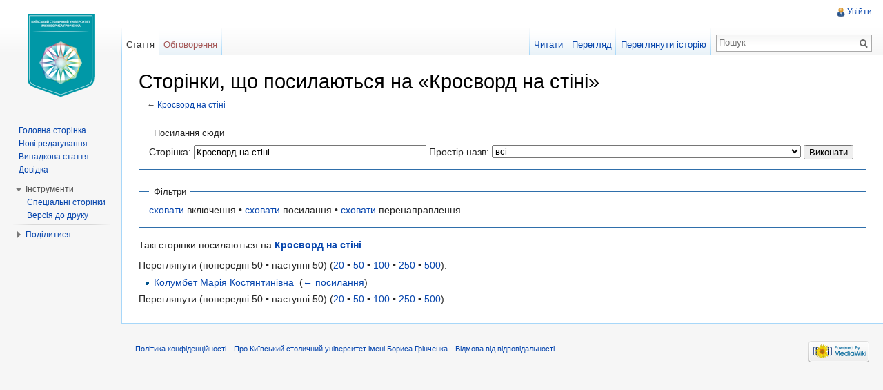

--- FILE ---
content_type: text/javascript; charset=utf-8
request_url: https://wiki.kubg.edu.ua/load.php?debug=false&lang=uk&modules=startup&only=scripts&skin=vector&*
body_size: 4129
content:
var mediaWikiLoadStart=(new Date()).getTime();function isCompatible(ua){if(ua===undefined){ua=navigator.userAgent;}return!((ua.indexOf('MSIE')!==-1&&parseFloat(ua.split('MSIE')[1])<6)||(ua.indexOf('Firefox/')!==-1&&parseFloat(ua.split('Firefox/')[1])<3)||ua.match(/BlackBerry[^\/]*\/[1-5]\./)||ua.match(/webOS\/1\.[0-4]/)||ua.match(/PlayStation/i)||ua.match(/SymbianOS|Series60/)||ua.match(/NetFront/)||ua.match(/Opera Mini/)||ua.match(/S40OviBrowser/)||(ua.match(/Glass/)&&ua.match(/Android/)));}var startUp=function(){mw.config=new mw.Map(true);mw.loader.addSource({"local":{"loadScript":"/load.php","apiScript":"/api.php"}});mw.loader.register([["site","1769924605",[],"site"],["noscript","1769924605",[],"noscript"],["startup","1769924605",[],"startup"],["filepage","1769924605"],["user.groups","1769924605",[],"user"],["user","1769924605",[],"user"],["user.cssprefs","1755721924",["mediawiki.user"],"private"],["user.options","1755721924",[],"private"],["user.tokens","1755721924",[],"private"],
["mediawiki.language.data","1769924605",["mediawiki.language.init"]],["mediawiki.skinning.elements","1769924605"],["mediawiki.skinning.content","1769924605"],["mediawiki.skinning.interface","1769924605"],["skins.cologneblue","1769924605"],["skins.modern","1769924605"],["skins.vector.styles","1769924605"],["skins.monobook.styles","1769924605"],["skins.vector.js","1769924605",["jquery.throttle-debounce"]],["skins.vector.collapsibleNav","1769924605",["jquery.client","jquery.cookie","jquery.tabIndex"]],["jquery","1769924605"],["jquery.appear","1769924605"],["jquery.arrowSteps","1769924605"],["jquery.async","1769924605"],["jquery.autoEllipsis","1769924605",["jquery.highlightText"]],["jquery.badge","1769924605",["mediawiki.language"]],["jquery.byteLength","1769924605"],["jquery.byteLimit","1769924605",["jquery.byteLength"]],["jquery.checkboxShiftClick","1769924605"],["jquery.chosen","1769924605"],["jquery.client","1769924605"],["jquery.color","1769924605",["jquery.colorUtil"]],[
"jquery.colorUtil","1769924605"],["jquery.cookie","1769924605"],["jquery.delayedBind","1769924605"],["jquery.expandableField","1769924605"],["jquery.farbtastic","1769924605",["jquery.colorUtil"]],["jquery.footHovzer","1769924605"],["jquery.form","1769924605"],["jquery.fullscreen","1769924605"],["jquery.getAttrs","1769924605"],["jquery.hidpi","1769924605"],["jquery.highlightText","1769924605",["jquery.mwExtension"]],["jquery.hoverIntent","1769924605"],["jquery.json","1769924605"],["jquery.localize","1769924605"],["jquery.makeCollapsible","1769924605"],["jquery.mockjax","1769924605"],["jquery.mw-jump","1769924605"],["jquery.mwExtension","1769924605"],["jquery.placeholder","1769924605"],["jquery.qunit","1769924605"],["jquery.qunit.completenessTest","1769924605",["jquery.qunit"]],["jquery.spinner","1769924605"],["jquery.jStorage","1769924605",["jquery.json"]],["jquery.suggestions","1769924605",["jquery.highlightText"]],["jquery.tabIndex","1769924605"],["jquery.tablesorter","1769924605",[
"jquery.mwExtension","mediawiki.language.months"]],["jquery.textSelection","1769924605",["jquery.client"]],["jquery.throttle-debounce","1769924605"],["jquery.validate","1769924605"],["jquery.xmldom","1769924605"],["jquery.tipsy","1769924605"],["jquery.ui.core","1769924605",[],"jquery.ui"],["jquery.ui.widget","1769924605",[],"jquery.ui"],["jquery.ui.mouse","1769924605",["jquery.ui.widget"],"jquery.ui"],["jquery.ui.position","1769924605",[],"jquery.ui"],["jquery.ui.draggable","1769924605",["jquery.ui.core","jquery.ui.mouse","jquery.ui.widget"],"jquery.ui"],["jquery.ui.droppable","1769924605",["jquery.ui.core","jquery.ui.draggable","jquery.ui.mouse","jquery.ui.widget"],"jquery.ui"],["jquery.ui.resizable","1769924605",["jquery.ui.core","jquery.ui.mouse","jquery.ui.widget"],"jquery.ui"],["jquery.ui.selectable","1769924605",["jquery.ui.core","jquery.ui.mouse","jquery.ui.widget"],"jquery.ui"],["jquery.ui.sortable","1769924605",["jquery.ui.core","jquery.ui.mouse","jquery.ui.widget"],
"jquery.ui"],["jquery.ui.accordion","1769924605",["jquery.ui.core","jquery.ui.widget"],"jquery.ui"],["jquery.ui.autocomplete","1769924605",["jquery.ui.core","jquery.ui.position","jquery.ui.widget"],"jquery.ui"],["jquery.ui.button","1769924605",["jquery.ui.core","jquery.ui.widget"],"jquery.ui"],["jquery.ui.datepicker","1769924605",["jquery.ui.core"],"jquery.ui"],["jquery.ui.dialog","1769924605",["jquery.ui.button","jquery.ui.core","jquery.ui.draggable","jquery.ui.mouse","jquery.ui.position","jquery.ui.resizable","jquery.ui.widget"],"jquery.ui"],["jquery.ui.progressbar","1769924605",["jquery.ui.core","jquery.ui.widget"],"jquery.ui"],["jquery.ui.slider","1769924605",["jquery.ui.core","jquery.ui.mouse","jquery.ui.widget"],"jquery.ui"],["jquery.ui.tabs","1769924605",["jquery.ui.core","jquery.ui.widget"],"jquery.ui"],["jquery.effects.core","1769924605",[],"jquery.ui"],["jquery.effects.blind","1769924605",["jquery.effects.core"],"jquery.ui"],["jquery.effects.bounce","1769924605",[
"jquery.effects.core"],"jquery.ui"],["jquery.effects.clip","1769924605",["jquery.effects.core"],"jquery.ui"],["jquery.effects.drop","1769924605",["jquery.effects.core"],"jquery.ui"],["jquery.effects.explode","1769924605",["jquery.effects.core"],"jquery.ui"],["jquery.effects.fade","1769924605",["jquery.effects.core"],"jquery.ui"],["jquery.effects.fold","1769924605",["jquery.effects.core"],"jquery.ui"],["jquery.effects.highlight","1769924605",["jquery.effects.core"],"jquery.ui"],["jquery.effects.pulsate","1769924605",["jquery.effects.core"],"jquery.ui"],["jquery.effects.scale","1769924605",["jquery.effects.core"],"jquery.ui"],["jquery.effects.shake","1769924605",["jquery.effects.core"],"jquery.ui"],["jquery.effects.slide","1769924605",["jquery.effects.core"],"jquery.ui"],["jquery.effects.transfer","1769924605",["jquery.effects.core"],"jquery.ui"],["moment","1769924605"],["mediawiki","1769924605"],["mediawiki.api","1769924605",["mediawiki.util"]],["mediawiki.api.category","1769924605",[
"mediawiki.Title","mediawiki.api"]],["mediawiki.api.edit","1769924605",["mediawiki.Title","mediawiki.api","user.tokens"]],["mediawiki.api.login","1769924605",["mediawiki.api"]],["mediawiki.api.parse","1769924605",["mediawiki.api"]],["mediawiki.api.watch","1769924605",["mediawiki.api","user.tokens"]],["mediawiki.debug","1769924605",["jquery.footHovzer","jquery.tipsy"]],["mediawiki.debug.init","1769924605",["mediawiki.debug"]],["mediawiki.feedback","1769924605",["jquery.ui.dialog","mediawiki.Title","mediawiki.api.edit","mediawiki.jqueryMsg"]],["mediawiki.hidpi","1769924605",["jquery.hidpi"]],["mediawiki.hlist","1769924605",["jquery.client"]],["mediawiki.htmlform","1769924605"],["mediawiki.icon","1769924605"],["mediawiki.inspect","1769924605",["jquery.byteLength","jquery.json"]],["mediawiki.notification","1769924605",["mediawiki.page.startup"]],["mediawiki.notify","1769924605"],["mediawiki.searchSuggest","1769924605",["jquery.client","jquery.placeholder","jquery.suggestions",
"mediawiki.api"]],["mediawiki.Title","1769924605",["jquery.byteLength","mediawiki.util"]],["mediawiki.toc","1769924605",["jquery.cookie"]],["mediawiki.Uri","1769924605"],["mediawiki.user","1769924605",["jquery.cookie","mediawiki.api","user.options","user.tokens"]],["mediawiki.util","1769924605",["jquery.client","jquery.mwExtension","mediawiki.notify","mediawiki.toc"]],["mediawiki.action.edit","1769924605",["jquery.byteLimit","jquery.textSelection","mediawiki.action.edit.styles"]],["mediawiki.action.edit.styles","1769924605"],["mediawiki.action.edit.collapsibleFooter","1769924605",["jquery.cookie","jquery.makeCollapsible","mediawiki.icon"]],["mediawiki.action.edit.preview","1769924605",["jquery.form","jquery.spinner","mediawiki.action.history.diff"]],["mediawiki.action.history","1769924605",[],"mediawiki.action.history"],["mediawiki.action.history.diff","1769924605",[],"mediawiki.action.history"],["mediawiki.action.view.dblClickEdit","1769924605",["mediawiki.page.startup",
"mediawiki.util"]],["mediawiki.action.view.metadata","1769924605"],["mediawiki.action.view.postEdit","1769924605",["jquery.cookie","mediawiki.jqueryMsg"]],["mediawiki.action.view.redirectToFragment","1769924605",["jquery.client"]],["mediawiki.action.view.rightClickEdit","1769924605"],["mediawiki.action.edit.editWarning","1769924605",["mediawiki.jqueryMsg"]],["mediawiki.action.watch.ajax","1755721924",["mediawiki.page.watch.ajax"]],["mediawiki.language","1769924605",["mediawiki.cldr","mediawiki.language.data"]],["mediawiki.cldr","1769924605",["mediawiki.libs.pluralruleparser"]],["mediawiki.libs.pluralruleparser","1769924605"],["mediawiki.language.init","1769924605"],["mediawiki.jqueryMsg","1769924605",["mediawiki.language","mediawiki.util"]],["mediawiki.language.months","1769924605",["mediawiki.language"]],["mediawiki.libs.jpegmeta","1769924605"],["mediawiki.page.gallery","1769924605"],["mediawiki.page.ready","1769924605",["jquery.checkboxShiftClick","jquery.makeCollapsible",
"jquery.mw-jump","jquery.placeholder","mediawiki.util"]],["mediawiki.page.startup","1769924605",["mediawiki.util"]],["mediawiki.page.patrol.ajax","1769924605",["jquery.spinner","mediawiki.Title","mediawiki.api","mediawiki.notify","mediawiki.page.startup","mediawiki.util","user.tokens"]],["mediawiki.page.watch.ajax","1769924605",["jquery.mwExtension","mediawiki.api.watch","mediawiki.notify","mediawiki.page.startup","mediawiki.util"]],["mediawiki.page.image.pagination","1769924605",["jquery.spinner","mediawiki.Uri","mediawiki.util"]],["mediawiki.special","1769924605"],["mediawiki.special.block","1769924605",["mediawiki.util"]],["mediawiki.special.changeemail","1769924605",["mediawiki.util"]],["mediawiki.special.changeslist","1769924605"],["mediawiki.special.changeslist.legend","1769924605"],["mediawiki.special.changeslist.legend.js","1769924605",["jquery.cookie","jquery.makeCollapsible"]],["mediawiki.special.changeslist.enhanced","1769924605"],["mediawiki.special.movePage","1769924605",[
"jquery.byteLimit"]],["mediawiki.special.pagesWithProp","1769924605"],["mediawiki.special.preferences","1769924605",["mediawiki.language"]],["mediawiki.special.recentchanges","1769924605",["mediawiki.special"]],["mediawiki.special.search","1769924605"],["mediawiki.special.undelete","1769924605"],["mediawiki.special.upload","1769924605",["mediawiki.libs.jpegmeta","mediawiki.util"]],["mediawiki.special.userlogin.common.styles","1769924605"],["mediawiki.special.userlogin.signup.styles","1769924605"],["mediawiki.special.userlogin.login.styles","1769924605"],["mediawiki.special.userlogin.common.js","1769924605"],["mediawiki.special.userlogin.signup.js","1769924605",["jquery.throttle-debounce","mediawiki.api","mediawiki.jqueryMsg"]],["mediawiki.special.javaScriptTest","1769924605",["mediawiki.Uri"]],["mediawiki.special.version","1769924605"],["mediawiki.legacy.ajax","1769924605",["mediawiki.legacy.wikibits","mediawiki.util"]],["mediawiki.legacy.commonPrint","1769924605"],[
"mediawiki.legacy.config","1769924605",["mediawiki.legacy.wikibits"]],["mediawiki.legacy.protect","1769924605",["jquery.byteLimit"]],["mediawiki.legacy.shared","1769924605"],["mediawiki.legacy.oldshared","1769924605"],["mediawiki.legacy.upload","1769924605",["jquery.spinner","mediawiki.Title","mediawiki.api","mediawiki.util"]],["mediawiki.legacy.wikibits","1769924605",["mediawiki.util"]],["mediawiki.ui","1769924605"],["mediawiki.ui.button","1769924605"],["oojs","1769924605"],["oojs-ui","1769924605",["oojs"]],["ext.categoryTree","1769924605"],["ext.categoryTree.css","1769924605"],["ext.HoverGallery","1769924605"],["ext.embedVideo","1769924605"],["ext.addThis","1769924605"],["jquery.wikiEditor","1769924605",["jquery.client","jquery.textSelection"],"ext.wikiEditor"],["jquery.wikiEditor.dialogs","1769924605",["jquery.tabIndex","jquery.ui.button","jquery.ui.dialog","jquery.ui.draggable","jquery.ui.resizable","jquery.wikiEditor","jquery.wikiEditor.toolbar"],"ext.wikiEditor"],[
"jquery.wikiEditor.dialogs.config","1769924605",["jquery.suggestions","jquery.wikiEditor","jquery.wikiEditor.dialogs","jquery.wikiEditor.toolbar.i18n","mediawiki.Title","mediawiki.jqueryMsg"],"ext.wikiEditor"],["jquery.wikiEditor.preview","1769924605",["jquery.wikiEditor"],"ext.wikiEditor"],["jquery.wikiEditor.previewDialog","1769924605",["jquery.wikiEditor","jquery.wikiEditor.dialogs"],"ext.wikiEditor"],["jquery.wikiEditor.publish","1769924605",["jquery.wikiEditor","jquery.wikiEditor.dialogs"],"ext.wikiEditor"],["jquery.wikiEditor.toolbar","1769924605",["jquery.wikiEditor","jquery.wikiEditor.toolbar.i18n"],"ext.wikiEditor"],["jquery.wikiEditor.toolbar.config","1769924605",["jquery.async","jquery.cookie","jquery.wikiEditor","jquery.wikiEditor.toolbar","jquery.wikiEditor.toolbar.i18n"],"ext.wikiEditor"],["jquery.wikiEditor.toolbar.i18n","1755721924",[],"ext.wikiEditor"],["ext.wikiEditor","1769924605",["jquery.wikiEditor"],"ext.wikiEditor"],["ext.wikiEditor.dialogs","1769924605",[
"ext.wikiEditor","ext.wikiEditor.toolbar","jquery.wikiEditor.dialogs","jquery.wikiEditor.dialogs.config"],"ext.wikiEditor"],["ext.wikiEditor.preview","1769924605",["ext.wikiEditor","jquery.wikiEditor.preview"],"ext.wikiEditor"],["ext.wikiEditor.previewDialog","1769924605",["ext.wikiEditor","jquery.wikiEditor.previewDialog"],"ext.wikiEditor"],["ext.wikiEditor.publish","1769924605",["ext.wikiEditor","jquery.wikiEditor.publish"],"ext.wikiEditor"],["ext.wikiEditor.tests.toolbar","1769924605",["ext.wikiEditor.toolbar"],"ext.wikiEditor"],["ext.wikiEditor.toolbar","1769924605",["ext.wikiEditor","jquery.wikiEditor.toolbar","jquery.wikiEditor.toolbar.config"],"ext.wikiEditor"],["ext.wikiEditor.toolbar.hideSig","1769924605",[],"ext.wikiEditor"]]);mw.config.set({"wgLoadScript":"/load.php","debug":false,"skin":"vector","stylepath":"/skins","wgUrlProtocols":
"http\\:\\/\\/|https\\:\\/\\/|ftp\\:\\/\\/|ftps\\:\\/\\/|ssh\\:\\/\\/|sftp\\:\\/\\/|irc\\:\\/\\/|ircs\\:\\/\\/|xmpp\\:|sip\\:|sips\\:|gopher\\:\\/\\/|telnet\\:\\/\\/|nntp\\:\\/\\/|worldwind\\:\\/\\/|mailto\\:|tel\\:|sms\\:|news\\:|svn\\:\\/\\/|git\\:\\/\\/|mms\\:\\/\\/|bitcoin\\:|magnet\\:|urn\\:|geo\\:|\\/\\/","wgArticlePath":"/$1","wgScriptPath":"","wgScriptExtension":".php","wgScript":"/index.php","wgSearchType":null,"wgVariantArticlePath":false,"wgActionPaths":{},"wgServer":"https://wiki.kubg.edu.ua","wgUserLanguage":"uk","wgContentLanguage":"uk","wgVersion":"1.23.15","wgEnableAPI":true,"wgEnableWriteAPI":true,"wgMainPageTitle":"Головна сторінка","wgFormattedNamespaces":{"-2":"Медіа","-1":"Спеціальна","0":"","1":"Обговорення","2":"Користувач","3":"Обговорення користувача","4":"Київський столичний університет імені Бориса Грінченка","5":
"Обговорення Київський столичний університет імені Бориса Грінченка","6":"Файл","7":"Обговорення файлу","8":"MediaWiki","9":"Обговорення MediaWiki","10":"Шаблон","11":"Обговорення шаблону","12":"Довідка","13":"Обговорення довідки","14":"Категорія","15":"Обговорення категорії","274":"Widget","275":"Widget talk"},"wgNamespaceIds":{"медіа":-2,"спеціальна":-1,"":0,"обговорення":1,"користувач":2,"обговорення_користувача":3,"київський_столичний_університет_імені_бориса_грінченка":4,"обговорення_київський_столичний_університет_імені_бориса_грінченка":5,"файл":6,"обговорення_файлу":7,"mediawiki":8,"обговорення_mediawiki":9,
"шаблон":10,"обговорення_шаблону":11,"довідка":12,"обговорення_довідки":13,"категорія":14,"обговорення_категорії":15,"widget":274,"widget_talk":275,"спеціальні":-1,"зображення":6,"обговорення_зображення":7,"обговорення_шаблона":11,"image":6,"image_talk":7,"media":-2,"special":-1,"talk":1,"user":2,"user_talk":3,"project":4,"project_talk":5,"file":6,"file_talk":7,"mediawiki_talk":9,"template":10,"template_talk":11,"help":12,"help_talk":13,"category":14,"category_talk":15},"wgContentNamespaces":[0],"wgSiteName":"Київський столичний університет імені Бориса Грінченка","wgFileExtensions":["bmp","doc","docx","gif","png","jpeg","jpg","mpp","pdf","ppt","pptx","ps","tiff","xls","xlsx"],"wgDBname":"luk_wiki","wgFileCanRotate":true,"wgAvailableSkins":{"modern":"Modern","monobook":"MonoBook","vector":"Vector",
"cologneblue":"CologneBlue"},"wgExtensionAssetsPath":"/extensions","wgCookiePrefix":"luk_wiki","wgResourceLoaderMaxQueryLength":512,"wgCaseSensitiveNamespaces":[],"wgLegalTitleChars":" %!\"$\u0026'()*,\\-./0-9:;=?@A-Z\\\\\\^_`a-z~+\\u0080-\\uFFFF","wgResourceLoaderStorageVersion":1,"wgResourceLoaderStorageEnabled":false,"wgWikiEditorMagicWords":{"redirect":"#ПЕРЕНАПРАВЛЕННЯ","img_right":"праворуч","img_left":"ліворуч","img_none":"без","img_center":"центр","img_thumbnail":"міні","img_framed":"обрамити","img_frameless":"безрамки"}});};if(isCompatible()){document.write("\u003Cscript src=\"/load.php?debug=false\u0026amp;lang=uk\u0026amp;modules=jquery%2Cmediawiki\u0026amp;only=scripts\u0026amp;skin=vector\u0026amp;version=20260201T054325Z\"\u003E\u003C/script\u003E");};
/* cache key: luk_wiki:resourceloader:filter:minify-js:7:a70f7793e8541213f931a9d2eaee3bf5 */